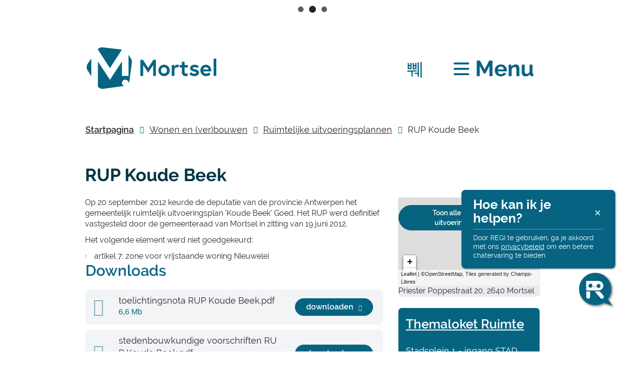

--- FILE ---
content_type: text/html; charset=utf-8
request_url: https://www.mortsel.be/rup-koude-beek
body_size: 22734
content:
<!DOCTYPE html><html lang=nl-BE><head><meta charset=utf-8><meta name=HandheldFriendly content=True><meta name=MobileOptimized content=320><meta name=viewport content="width=device-width, initial-scale=1.0"><meta name=generator content="Icordis CMS by LCP nv (https://www.lcp.be)"><meta name=theme-color content=#076481><title>RUP Koude Beek - lokaal bestuur Mortsel</title><link rel=preconnect href=https://icons.icordis.be><link rel=preconnect href=https://fonts.icordis.be><link rel=stylesheet href=https://icons.icordis.be/css/boicon-mortsel.css media=screen><link id=skin-stylesheet rel=stylesheet media=screen href="/css/skin-website.css?v=29122025101339" data-sw="/css/skin-website-contrast.css?v=29122025101339" data-css=contrastskin><link rel=stylesheet href=/css/skin-print.css media=print><link rel=icon type=image/x-icon href=/images/skin/favicon.ico><link rel=icon type=image/png sizes=32x32 href=/images/skin/favicon-32x32.png><link rel=icon type=image/png sizes=16x16 href=/images/skin/favicon-16x16.png><link rel=apple-touch-icon sizes=180x180 href=/images/skin/apple-touch-icon.png><link rel=mask-icon href=/images/skin/safari-pinned-tab.svg color=#076481><link type=application/rss+xml rel=alternate title="Nieuws RSS" href=/nieuws/rss><link type=application/rss+xml rel=alternate title="Activiteiten RSS" href=/activiteiten/rss><link rel=canonical href=https://www.mortsel.be/rup-koude-beek><link rel=manifest href=/site.webmanifest><meta name=description content="Op 20 september 2012 keurde de deputatie van de provincie Antwerpen het gemeentelijk ruimtelijk uitvoeringsplan 'Koude Beek' Goed."><meta property=og:description content="Op 20 september 2012 keurde de deputatie van de provincie Antwerpen het gemeentelijk ruimtelijk uitvoeringsplan 'Koude Beek' Goed."><meta property=og:site_name content="lokaal bestuur Mortsel"><meta property=og:title content="RUP Koude Beek"><meta property=og:url content=https://www.mortsel.be/rup-koude-beek><meta property=og:type content=website><meta property=og:image content=https://www.mortsel.be/images/skin/logo-og.png><meta name=twitter:card content=summary><meta property=twitter:title content="RUP Koude Beek"><meta property=twitter:description content="Op 20 september 2012 keurde de deputatie van de provincie Antwerpen het gemeentelijk ruimtelijk uitvoeringsplan 'Koude Beek' Goed."><script defer src=https://rumst-p2-mortsel.azureedge.net/static/js/main.js></script><link href=https://rumst-p2-mortsel.azureedge.net/static/css/main.css rel=stylesheet><link rel=stylesheet href=/global/css/layout/modules/burgerprofiel.css media=screen><script src=https://prod.widgets.burgerprofiel.vlaanderen.be/api/v1/node_modules/@govflanders/vl-widget-polyfill/dist/index.js></script><script src=https://prod.widgets.burgerprofiel.vlaanderen.be/api/v1/node_modules/@govflanders/vl-widget-client/dist/index.js></script><script src=https://prod.widgets.burgerprofiel.vlaanderen.be/api/v1/node_modules/@govflanders/vl-widget-client/dist/index.js></script><template id=burgerprofiel-settings-template>{ "apiURl": "https://prod.widgets.burgerprofiel.vlaanderen.be/api/v1/widget/de02fe61-e357-40b3-836a-fd1d0d577737", "profileLinkSelector": "#my-profile-link2", "isAuthenticated": false, "integratedLogin": true, "isLoggedInWithACM": false }</template><script src=/global/js/burgerprofiel.js></script></head><body id=body class=portal-0><div class=widget-vlw-placeholder id=global-header-placeholder aria-hidden=true><div class=lcp-loader><svg viewBox="0 0 120 30" xmlns=http://www.w3.org/2000/svg style=fill:var(--color-primary,#000)><circle cx=15 cy=15 r=15><animate attributeName=r from=15 to=15 begin=0s dur=0.8s values=15;9;15 calcMode=linear repeatCount=indefinite /><animate attributeName=fill-opacity from=1 to=1 begin=0s dur=0.8s values=1;.5;1 calcMode=linear repeatCount=indefinite /></circle><circle cx=60 cy=15 r=9 fill-opacity=0.3><animate attributeName=r from=9 to=9 begin=0s dur=0.8s values=9;15;9 calcMode=linear repeatCount=indefinite /><animate attributeName=fill-opacity from=0.5 to=0.5 begin=0s dur=0.8s values=.5;1;.5 calcMode=linear repeatCount=indefinite /></circle><circle cx=105 cy=15 r=15><animate attributeName=r from=15 to=15 begin=0s dur=0.8s values=15;9;15 calcMode=linear repeatCount=indefinite /><animate attributeName=fill-opacity from=1 to=1 begin=0s dur=0.8s values=1;.5;1 calcMode=linear repeatCount=indefinite /></circle></svg></div></div><div id=outer-wrap><div id=inner-wrap class=has-hamburger><div id=skip-content class=skip><a href=#content-main class="btn-primary skip-navigation" data-scrollto=skip rel=nofollow> <span>Naar inhoud</span> </a></div><header class="header has-hamburger"><div class=header-main><div class=container><div class=header-brand><a href="/" class=brand data-tooltip="Terug naar startpagina"> <span class=brand-txt>lokaal bestuur Mortsel</span> <img data-src=/images/skin/logo.svg alt="" class="lazyload logo-img"> </a></div><div class=header-right><button class=btn-search-toggle data-toggle=searchbtn><span>Zoek tonen / verbergen</span></button> <button data-toggle=offcanvas data-dismiss=modal class="navbar-toggle btn-menu" type=button aria-expanded=false> <span class=toggle-icon aria-hidden=true></span> <span class=toggle-txt>Menu</span> </button><div id=my-profile-link2 class="item my-profile-link hidden"><a href=/profiel/aanmelden data-tooltip="Mijn Mortsel" class=user-profile> <span class=user-link>Mijn Mortsel</span> </a></div><div class=header-search><div class=search-top-overlay data-toggle=searchbtn></div><div id=search class=search-top role=search><form action=/zoeken method=GET name=searchForm id=searchForm class=search-form><div class="input-group search-group"><label for=txtkeyword><span class=sr-only>Waarmee kunnen we jou helpen?</span></label> <input type=text name=q class="form-control txt" id=txtkeyword data-tooltip="Waarmee kunnen we jou helpen?" autocomplete=off data-toggle-placeholder=1 placeholder="Waarmee kunnen we jou helpen?" data-placeholder-mobile=Zoeken><div id=bar-loading aria-hidden=true><ul class=loading-element><li class="loading-element1 loading-child"></li><li class="loading-element2 loading-child"></li><li class="loading-element3 loading-child"></li><li class="loading-element4 loading-child"></li><li class="loading-element5 loading-child"></li><li class="loading-element6 loading-child"></li><li class="loading-element7 loading-child"></li><li class="loading-element8 loading-child"></li><li class="loading-element9 loading-child"></li><li class="loading-element10 loading-child"></li><li class="loading-element11 loading-child"></li><li class="loading-element12 loading-child"></li></ul></div><span class=input-group-btn> <button type=submit class=btn-search id=btnSearch data-tooltip=Zoeken><span>Zoeken</span></button> </span></div></form><div id=suggestionsearch aria-live=polite></div></div><button data-toggle=searchbtn class=btn-toggle-close type=button aria-expanded=false data-tooltip=Sluiten> <span class=toggle-icon aria-hidden=true></span> <span class=toggle-txt>Sluiten</span> </button></div></div></div></div><div class=header-nav aria-label="Main menu" role=navigation><div class=header-nav-overlay data-toggle=offcanvas aria-hidden=true></div><nav class="navbar-default has-hamburger"><div class=navbar-container><div class=menu-header><span class=title aria-hidden=true><span>Menu</span></span> <button data-toggle=offcanvas class="navbar-toggle btn-menu-header" type=button aria-expanded=false> <span class=toggle-icon aria-hidden=true></span> <span class=toggle-txt>Menu sluiten</span> </button></div><div class="menu-wrapper left is-desktop"><div class=menu-container><ul class=nav-main id=nav><li class="nav1 dropdown"><a href=/aanvragen-en-documenten aria-expanded=false> <span>Aanvragen en documenten</span> </a><div class=dropdown-wrapper><div class=dropdown-container><div class="dropdown-menu single-column"><div class=column-container><div class=column-nav><ul class=column-dropdown><li><a href=/identiteit> <span>Identiteit</span> </a></li><li><a href=/aangifte-van-een-adreswijziging> <span>Aangifte van een adreswijziging</span> </a></li><li><a href=/rijbewijzen> <span>Rijbewijzen</span> </a></li></ul></div></div></div></div></div><a href=/aanvragen-en-documenten class=menu-more><span>Toon meer <span class=sr-only>over Aanvragen en documenten</span> </span></a></li><li class="nav2 dropdown"><a href=/afval-en-recycleren aria-expanded=false> <span>Afval en recycleren</span> </a><div class=dropdown-wrapper><div class=dropdown-container><div class="dropdown-menu single-column"><div class=column-container><div class=column-nav><ul class=column-dropdown><li><a href=/afvalkalender> <span>Afvalkalender</span> </a></li><li><a href=/diftar> <span>Ophaling van restafval (diftar)</span> </a></li><li><a href=/recyclagepark> <span>Recyclagepark</span> </a></li></ul></div></div></div></div></div><a href=/afval-en-recycleren class=menu-more><span>Toon meer <span class=sr-only>over Afval en recycleren</span> </span></a></li><li class="nav3 dropdown"><a href=/mobiliteit-en-wegen aria-expanded=false> <span>Mobiliteit en wegen</span> </a><div class=dropdown-wrapper><div class=dropdown-container><div class="dropdown-menu single-column"><div class=column-container><div class=column-nav><ul class=column-dropdown><li><a href=/werken> <span>Wegenwerken</span> </a></li><li><a href=/parkeren> <span>Parkeren</span> </a></li><li><a href=/autodelen> <span>Autodelen</span> </a></li></ul></div></div></div></div></div><a href=/mobiliteit-en-wegen class=menu-more><span>Toon meer <span class=sr-only>over Mobiliteit en wegen</span> </span></a></li><li class="nav4 dropdown"><a href=/vrije-tijd-en-beleving aria-expanded=false> <span>Vrije tijd en beleving</span> </a><div class=dropdown-wrapper><div class=dropdown-container><div class="dropdown-menu single-column"><div class=column-container><div class=column-nav><ul class=column-dropdown><li><a href=/podiumaanbod> <span>Podiumaanbod</span> </a></li><li><a href=/cursussen> <span>Cursussen</span> </a></li><li><a href=/denbessem> <span>Zwembad Den Bessem</span> </a></li></ul></div></div></div></div></div><a href=/vrije-tijd-en-beleving class=menu-more><span>Toon meer <span class=sr-only>over Vrije tijd en beleving</span> </span></a></li><li class="nav5 dropdown"><a href=/wonen-en-verbouwen aria-expanded=false> <span>Wonen en (ver)bouwen</span> </a><div class=dropdown-wrapper><div class=dropdown-container><div class="dropdown-menu single-column"><div class=column-container><div class=column-nav><ul class=column-dropdown><li><a href=/iod> <span>Inname openbaar domein</span> </a></li><li><a href=/bouwen-en-verbouwen> <span>Bouwen en verbouwen</span> </a></li><li><a href=/kopen-en-verkopen> <span>Kopen en verkopen</span> </a></li></ul></div></div></div></div></div><a href=/wonen-en-verbouwen class=menu-more><span>Toon meer <span class=sr-only>over Wonen en (ver)bouwen</span> </span></a></li><li class="nav6 dropdown"><a href=/onderwijs-en-kinderopvang aria-expanded=false> <span>Onderwijs en kinderopvang</span> </a><div class=dropdown-wrapper><div class=dropdown-container><div class="dropdown-menu single-column"><div class=column-container><div class=column-nav><ul class=column-dropdown><li><a href=/basisonderwijs> <span>Basisonderwijs</span> </a></li><li><a href=/secundair-onderwijs> <span>Secundair onderwijs</span> </a></li><li><a href=/kinderopvang> <span>Digitaal loket kinderopvang</span> </a></li></ul></div></div></div></div></div><a href=/onderwijs-en-kinderopvang class=menu-more><span>Toon meer <span class=sr-only>over Onderwijs en kinderopvang</span> </span></a></li><li class="nav7 dropdown"><a href=/zorg-en-gezondheid aria-expanded=false> <span>Zorg en gezondheid</span> </a><div class=dropdown-wrapper><div class=dropdown-container><div class="dropdown-menu single-column"><div class=column-container><div class=column-nav><ul class=column-dropdown><li><a href=/buurtzorg> <span>Buurtzorg</span> </a></li><li><a href=/woonzorg> <span>Woonzorg</span> </a></li><li><a href=/kindzorg> <span>Kindzorg</span> </a></li></ul></div></div></div></div></div><a href=/zorg-en-gezondheid class=menu-more><span>Toon meer <span class=sr-only>over Zorg en gezondheid</span> </span></a></li><li class="nav8 dropdown"><a href=/welzijn-en-samenleven aria-expanded=false> <span>Welzijn en samenleven</span> </a><div class=dropdown-wrapper><div class=dropdown-container><div class="dropdown-menu single-column"><div class=column-container><div class=column-nav><ul class=column-dropdown><li><a href=/steun> <span>Steun en tegemoetkomingen</span> </a></li><li><a href=/schulden> <span>Hulp bij schulden</span> </a></li><li><a href=https://www.mortsel.be/huisvanhetkind target=_blank rel=noopener> <span>Huis van het Kind Mortsel</span> </a></li></ul></div></div></div></div></div><a href=/welzijn-en-samenleven class=menu-more><span>Toon meer <span class=sr-only>over Welzijn en samenleven</span> </span></a></li><li class="nav9 dropdown"><a href=/ondernemen-en-werken aria-expanded=false> <span>Ondernemen en werken</span> </a><div class=dropdown-wrapper><div class=dropdown-container><div class="dropdown-menu single-column"><div class=column-container><div class=column-nav><ul class=column-dropdown><li><a href=/startenalszelfstandige> <span>Starten als zelfstandige in Mortsel</span> </a></li><li><a href=/vergunningen-voor-ondernemingen> <span>Vergunningen voor ondernemingen</span> </a></li><li><a href=/zorawerkt> <span>ZORA Werkt</span> </a></li></ul></div></div></div></div></div><a href=/ondernemen-en-werken class=menu-more><span>Toon meer <span class=sr-only>over Ondernemen en werken</span> </span></a></li><li class="nav10 dropdown"><a href=/bestuur-en-inspraak aria-expanded=false> <span>Bestuur en inspraak</span> </a><div class=dropdown-wrapper><div class=dropdown-container><div class="dropdown-menu single-column"><div class=column-container><div class=column-nav><ul class=column-dropdown><li><a href=/gemeenteraad> <span>Gemeenteraad</span> </a></li><li><a href=/vacatures> <span>Werken voor Mortsel</span> </a></li><li><a href=/inspraak> <span>Inspraak en participatie</span> </a></li><li><a href=/aanvraag-bezoek-huis-van-de-mortselaar> <span>Aanvraag bezoek Huis van de Mortselaar</span> </a></li></ul></div></div></div></div></div><a href=/bestuur-en-inspraak class=menu-more><span>Toon meer <span class=sr-only>over Bestuur en inspraak</span> </span></a></li></ul></div></div></div></nav> <button data-toggle=offcanvas class=btn-toggle-close type=button aria-expanded=false> <span class=toggle-icon aria-hidden=false></span> <span class=toggle-txt>Menu sluiten</span> </button></div></header><main id=wrapper class=page-container-wrapper><div class="visible-print sr_skip"><img alt="" src=/images/skin/logo.png></div><nav aria-label=breadcrumb class="breadcrumb-wrapper sr_skip"><div class="container fade-navs"><button data-scroll=breadcrumbscrollleft data-tooltip="scroll naar links" aria-hidden=true class="btn-scroll next icon-caret-right"> <span class=sr_skip>scroll naar links</span> </button> <button data-scroll=breadcrumbscrollright data-tooltip="scroll naar rechts" aria-hidden=true class="btn-scroll prev icon-caret-left"> <span class=sr_skip>scroll naar rechts</span> </button><ol class="breadcrumb sr_skip" itemscope itemtype=http://schema.org/BreadcrumbList><li class=breadcrumb-home itemprop=itemListElement itemscope itemtype=http://schema.org/ListItem><a itemprop=item href="/" class=home-icon> <span itemprop=name>Startpagina</span><meta itemprop=position content=1></a></li><li class=breadcrumb-item itemprop=itemListElement itemscope itemtype=http://schema.org/ListItem><a href=https://www.mortsel.be/wonen-en-verbouwen itemprop=item> <span itemprop=name class=aCrumb>Wonen en (ver)bouwen</span><meta itemprop=position content=2></a></li><li class=breadcrumb-item itemprop=itemListElement itemscope itemtype=http://schema.org/ListItem><a href=https://www.mortsel.be/rup itemprop=item> <span itemprop=name class=aCrumb>Ruimtelijke uitvoeringsplannen</span><meta itemprop=position content=3></a></li><li class="breadcrumb-item active" itemprop=itemListElement itemscope itemtype=http://schema.org/ListItem><a href=https://www.mortsel.be/rup-koude-beek itemprop=item> <span class=aCrumb itemprop=name>RUP Koude Beek</span><meta itemprop=position content=4></a></li></ol></div></nav><div class=heading-wrapper><div class=container><h1 class=page-heading><span>RUP Koude Beek</span></h1></div></div><div id=content-main class=page-inner><div class=container><section class=products-detail><div class=container-wrapper><div class="page-container page-column"><div class=page-content><div class=info><p>Op&nbsp;20 september 2012&nbsp;keurde de deputatie van de provincie Antwerpen het gemeentelijk ruimtelijk uitvoeringsplan 'Koude Beek' Goed. Het RUP werd definitief vastgesteld door de gemeenteraad van Mortsel in zitting van&nbsp;19 juni 2012.</p><p>Het volgende element werd niet goedgekeurd:</p><ul><li>artikel 7: zone voor vrijstaande woning Nieuwelei</li></ul></div><div class="box box-downloads box-content"><h2 class=box-title><span>Downloads</span></h2><div class=box-block><ul class=list-file><li class="item-file file pdf"><div class=info target=_blank href=/file/download/a8799331-4dcc-4c7a-bab2-7e30a928331b/896C2E34B2E24EA64E72CCC077805FC9.pdf rel=nofollow><span class=file-name>toelichtingsnota RUP Koude Beek.pdf</span> <span class=file-info> <span class=filesize><span>6,6 Mb</span></span> <span class="extension hidden"><span>pdf</span></span> </span></div><div class=download-wrapper><a class="btn-primary btn-download iconcustom-icon-download" target=_blank href=/file/download/a8799331-4dcc-4c7a-bab2-7e30a928331b/896C2E34B2E24EA64E72CCC077805FC9.pdf rel=nofollow>downloaden</a></div></li><li class="item-file file pdf"><div class=info target=_blank href=/file/download/a6efe5ae-b94e-49ba-8bb0-a9d2a0cdf2b2/10AE007D7A234D0FCC40172230A79A78.pdf rel=nofollow><span class=file-name>stedenbouwkundige voorschriften RUP Koude Beek.pdf</span> <span class=file-info> <span class=filesize><span>274,4 Kb</span></span> <span class="extension hidden"><span>pdf</span></span> </span></div><div class=download-wrapper><a class="btn-primary btn-download iconcustom-icon-download" target=_blank href=/file/download/a6efe5ae-b94e-49ba-8bb0-a9d2a0cdf2b2/10AE007D7A234D0FCC40172230A79A78.pdf rel=nofollow>downloaden</a></div></li><li class="item-file file pdf"><div class=info target=_blank href=/file/download/884aaea1-3629-497c-8783-968b9a2de985/077CC0E08F035E122FB21B5BB9F67B81.pdf rel=nofollow><span class=file-name>grafisch plan RUP Koude Beek.pdf</span> <span class=file-info> <span class=filesize><span>222,6 Kb</span></span> <span class="extension hidden"><span>pdf</span></span> </span></div><div class=download-wrapper><a class="btn-primary btn-download iconcustom-icon-download" target=_blank href=/file/download/884aaea1-3629-497c-8783-968b9a2de985/077CC0E08F035E122FB21B5BB9F67B81.pdf rel=nofollow>downloaden</a></div></li></ul></div></div></div><div class=side-bar><div class="box box-streetmap"><h2 class=sr-only><span>Stratenplan</span></h2><div class=streetmap-content aria-hidden=true><div id=gmap2742 aria-hidden=true class=streetmap data-lng=4.480384 data-id=2742 data-lat=51.168797 data-defaultLayer=openstreetmap></div></div><div class=streetmap-address>Priester Poppestraat 20, 2640 Mortsel</div><a class="btn-primary btn-show-on-map" target=_blank rel=noopener href="http://stratenplan.mortsel.be?laagid=2742"> <span>Toon alle Ruimtelijke uitvoeringsplannen</span> </a></div><div class="box box-contact notranslate" translate=no><h2 class=box-title><span>Contact</span></h2><div class="box-block box-contact-block"><div class=box-contact-block-row><div class=contact-content><h3 class=box-subtitle><a href=/contact-themaloket-ruimte class=box-subtitle-link><span> Themaloket Ruimte</span></a></h3><div class=contact-content-row><div class=contact-info-container><dl class=contact-info><dt class=lbl-address><span>Adres</span></dt><dd class=txt-address><span class=txt-streetnr>Stadsplein 1 - ingang STAD</span> <span class=txt-postal><span class=sr-only>, </span>2640</span> <span class=txt-city>Mortsel</span> <span class=txt-gebouw>MG 74</span></dd><dt class=lbl-phone><span>Tel.</span></dt><dd class=txt-phone><span data-label=Tel.><a rel="noopener noreferrer" href=tel:034441717 class=phone><span>03 444 17 17</span></a></span></dd><dt class=lbl-email><span>E-mail</span></dt><dd class=txt-email><a rel="noopener noreferrer" target=_blank href=mailto:%6f%6e%74%68%61%61%6c%40%6d%6f%72%74%73%65%6c%2e%62%65 class=mail><span>&#111;&#110;&#116;&#104;&#097;&#097;&#108;<span>&#064;</span>&#109;&#111;&#114;&#116;&#115;&#101;&#108;&#046;&#098;&#101;</span></a></dd></dl></div></div></div></div><script type=application/ld+json>{"@context":"http://schema.org","@type":"PostalAddress","addressLocality":"Mortsel","postalCode":"2640","streetAddress":"Stadsplein 1 - ingang STAD"}</script></div></div></div></div></div></section></div></div></main><footer id=footer class=footer><div class=footer-top><div class=container><div class=footer-inner><ul class=footer-list><li class=footer-list-item data-id=6><a href=/cookies> <span>Cookies</span> </a></li><li class=footer-list-item data-id=9><a href=/privacy> <span>Privacy</span> </a></li><li class=footer-list-item data-id=8><a href=/proclaimer> <span>Proclaimer</span> </a></li><li class=footer-list-item data-id=7><a href=/toegankelijkheid> <span>Toegankelijkheid</span> </a></li><li class=footer-list-item data-id=5><a href=/sitemap> <span>Sitemap</span> </a></li></ul></div></div></div><div class=footer-bottom><div class=container><div class=footer-inner><div class=footer-left><div class="contact-footer-container notranslate"><span class=footertitle><span>&copy;2026</span>&nbsp;Mortsel</span><dl class="contact-info contact-info-footer"><dt class=lbl-address>Adres</dt><dd class="txt-address footer-dd"><span class=txt-streetnr>Stadsplein 1</span><span>,&nbsp;</span> <span class=txt-postal>2640</span> <span>&nbsp;</span> <span class=txt-city>Mortsel</span></dd><dt class=lbl-phone>Tel.</dt><dd class="txt-phone footer-dd"><span data-label=Tel.><a rel="noopener noreferrer" href=tel:034441717 class=phone><span>03 444 17 17</span></a></span></dd><dt class=lbl-email>E-mail</dt><dd class=txt-email><a rel="noopener noreferrer" target=_blank href=mailto:%6f%6e%74%68%61%61%6c%40%6d%6f%72%74%73%65%6c%2e%62%65 class=mail><span>&#111;&#110;&#116;&#104;&#097;&#097;&#108;<span>&#064;</span>&#109;&#111;&#114;&#116;&#115;&#101;&#108;&#046;&#098;&#101;</span></a></dd></dl></div><div class=footer-social><ul class=list-social><li class=item-social><a class="icon-facebook1 external" target=_blank rel="noopener noreferrer" href="https://www.facebook.com/Mortsel.be/" data-tooltip="Volg ons op Facebook"><span>Volg ons op Facebook</span></a></li><li class=item-social><a class="icon-linkedin external" target=_blank rel="noopener noreferrer" href=https://www.linkedin.com/company/lokaal-bestuur-mortsel data-tooltip="Volg ons op Linkedin"><span>Volg ons op Linkedin</span></a></li><li class=item-social><a class="icon-instagram external" target=_blank rel="noopener noreferrer" href="https://www.instagram.com/stadmortsel/" data-tooltip="Volg ons op Instagram"><span>Volg ons op Instagram</span></a></li></ul></div></div><div class=footer-right><a data-tooltip="web design, development en cms door LCP" rel=noopener target=_blank href="https://www.lcp.be/" class=lcplink> <span>lcp.nv 2026 &copy; </span> </a></div></div></div></div></footer><div class="toppos sr_skip"><div id=totop><a rel=nofollow href=#skip-content data-tooltip="Naar top" data-scrollto=totop class="icon-angle-up btn-totop"><span>Naar top</span></a></div></div></div></div><script src=https://mortsel.icordis.be/js/jquery/jquery-3.6.0.js></script><script src="/js/minified/site.min.js?v=JpX0IZAippB_dLWVOb69UoYNlQSRHG4-IQldTdwDuDQ"></script><script async src="/js/minified/lazysize.min.js?v=kFsRGKUlMWlKK1kfAyu-34UWr1Q5JpC0YLvxDkIHol4"></script><script defer src=https://streetmapapi.icordis.be/js/minified/website-streetmap-core.js></script><div id=root></div></body></html>

--- FILE ---
content_type: image/svg+xml
request_url: https://www.mortsel.be/images/skin/bg-contact.svg
body_size: 707
content:
<?xml version="1.0" encoding="utf-8"?>
<!-- Generator: Adobe Illustrator 25.2.3, SVG Export Plug-In . SVG Version: 6.00 Build 0)  -->
<svg version="1.1" id="Layer_1" xmlns="http://www.w3.org/2000/svg" xmlns:xlink="http://www.w3.org/1999/xlink" x="0px" y="0px"
	 viewBox="0 0 117.6 106.6" style="enable-background:new 0 0 117.6 106.6;" xml:space="preserve">
<style type="text/css">
	.st0{fill:#0A3336;}
</style>
<path id="Path_1069" class="st0" d="M91.8,6.5L43.7,1C38.8,0.4,34,2.2,30.6,5.7l30.9,47.7L91.8,6.5z M5,59.3l9.2,14.4V29.1L5.3,41.9
	C1.7,47.1,1.6,54,5,59.3z M108.7,19.7v53.1H92V36.4L61.4,82.8L30.9,36.4v63.4c3.5,4.3,8.9,6.4,14.4,5.7l51.6-7.1
	c-4.2-1.9-6.1-6.8-4.3-11.1c1.9-4.2,6.8-6.1,11.1-4.3c3,1.3,5,4.3,5,7.7c0,0.1,0,0.2,0,0.3c1.2-1.9,2-4,2.3-6.3l6-45.1
	c0.5-3.7-0.3-7.4-2.3-10.5L108.7,19.7z"/>
</svg>
